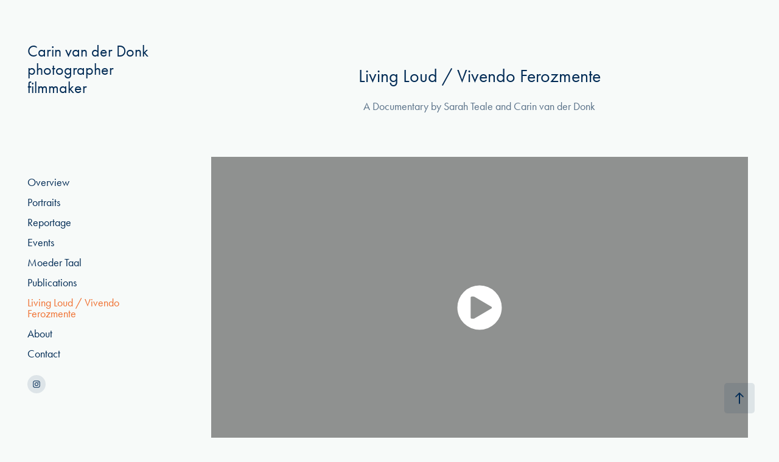

--- FILE ---
content_type: text/html
request_url: https://www-ccv.adobe.io/v1/player/ccv/8RZJufBsIWx/embed?bgcolor=%23191919&lazyLoading=true&api_key=BehancePro2View
body_size: 2397
content:
<!DOCTYPE html>
<html lang="en">
<head>
    <meta http-equiv="X-UA-Compatible" content="IE=edge">
    <!-- NREUM: (1) -->
    <meta http-equiv="Content-Type" content="text/html; charset=utf-8" />
    <meta name="viewport" content="initial-scale=1.0, maximum-scale=1.0, user-scalable=no, width=device-width" />
    <!-- change title to match the h1 heading -->
    <title>Creative Cloud Player (HLS-everywhere Player)</title>
    <script src="https://cdnjs.cloudflare.com/ajax/libs/jquery/3.4.1/jquery.min.js"></script>
    <script src="https://use.typekit.net/wna4qxf.js"></script>
    <script src="https://www-ccv.adobe.io/build64668018/resource/ccv/js/ingest.min.js"></script>
    <script src="https://cdnjs.cloudflare.com/ajax/libs/babel-polyfill/7.2.5/polyfill.min.js"></script>
    <script src="https://www-ccv.adobe.io/build64668018/resource/ccv/js/video.min.js"></script>
    <script src="https://www-ccv.adobe.io/build64668018/resource/ccv/js/videojs-media-sources.js"></script>
    <script src="https://www-ccv.adobe.io/build64668018/resource/ccv/js/ccv-betaplayer.min.js"></script>
    <script src="https://www-ccv.adobe.io/build64668018/resource/ccv/js/VisitorAPI.js"></script>
    <style type="text/css">
        html {
            overflow: hidden
        }
        body {
            width: 100%;
            height: 100%;
            margin: 0px;
            padding: 0px;
            display: block;
            font-family: adobe-clean, 'Helvetica Neue', Helvetica, Arial, sans-serif;
            overflow: hidden;
            position: absolute
        }
    </style>
    <script type="application/javascript">
        window.ccv$serverData = { "status": "ok", "rootDir": "https://www-ccv.adobe.io/build64668018/resource/ccv", "duration": 98.07, "settings_json": "json/default/config.json", "strings_json": "json/default/en.json", "ccvid": "8RZJufBsIWx", "clientid": "default", "language": "en", "posterframe": "https://cdn-prod-ccv.adobe.com/8RZJufBsIWx/image/8RZJufBsIWx_poster.jpg?hdnts=st%3D1769418792%7Eexp%3D1769677992%7Eacl%3D%2Fshared_assets%2Fimage%2F*%21%2Fz%2F8RZJufBsIWx%2Frend%2F*%21%2Fi%2F8RZJufBsIWx%2Frend%2F*%21%2F8RZJufBsIWx%2Frend%2F*%21%2F8RZJufBsIWx%2Fimage%2F*%21%2F8RZJufBsIWx%2Fcaptions%2F*%7Ehmac%3Dd952e8464dc20f588c060755cf0e080b46181f54627b42442eb07ebf961b92a3", "seriesthumbnail_sprite_url": "https://cdn-prod-ccv.adobe.com/8RZJufBsIWx/image/8RZJufBsIWx_sprite_0.jpg?hdnts=st%3D1769418792%7Eexp%3D1769677992%7Eacl%3D%2Fshared_assets%2Fimage%2F*%21%2Fz%2F8RZJufBsIWx%2Frend%2F*%21%2Fi%2F8RZJufBsIWx%2Frend%2F*%21%2F8RZJufBsIWx%2Frend%2F*%21%2F8RZJufBsIWx%2Fimage%2F*%21%2F8RZJufBsIWx%2Fcaptions%2F*%7Ehmac%3Dd952e8464dc20f588c060755cf0e080b46181f54627b42442eb07ebf961b92a3", "thumbnail_per_sprite": 50, "total_number_of_sprites": 1, "series_thumbnail_frequency": 2, "series_thumbnail_width": 160, "series_thumbnail_height": 90, "displayThumbnails": true, "wwwhost": "https://www-ccv.adobe.io/v1/player/ccv/8RZJufBsIWx?api_key=BehancePro2View", "info": "https://www-ccv.adobe.io/v1/player/ccv/8RZJufBsIWx/info?api_key=BehancePro2View", "m3u8URL": "https://cdn-prod-ccv.adobe.com/8RZJufBsIWx/rend/master.m3u8?hdnts=st%3D1769418792%7Eexp%3D1769677992%7Eacl%3D%2Fshared_assets%2Fimage%2F*%21%2Fz%2F8RZJufBsIWx%2Frend%2F*%21%2Fi%2F8RZJufBsIWx%2Frend%2F*%21%2F8RZJufBsIWx%2Frend%2F*%21%2F8RZJufBsIWx%2Fimage%2F*%21%2F8RZJufBsIWx%2Fcaptions%2F*%7Ehmac%3Dd952e8464dc20f588c060755cf0e080b46181f54627b42442eb07ebf961b92a3", "mp4URL": "https://cdn-prod-ccv.adobe.com/8RZJufBsIWx/rend/8RZJufBsIWx_576.mp4?hdnts=st%3D1769418792%7Eexp%3D1769677992%7Eacl%3D%2Fshared_assets%2Fimage%2F*%21%2Fz%2F8RZJufBsIWx%2Frend%2F*%21%2Fi%2F8RZJufBsIWx%2Frend%2F*%21%2F8RZJufBsIWx%2Frend%2F*%21%2F8RZJufBsIWx%2Fimage%2F*%21%2F8RZJufBsIWx%2Fcaptions%2F*%7Ehmac%3Dd952e8464dc20f588c060755cf0e080b46181f54627b42442eb07ebf961b92a3", "inputHeight": 1080, "inputWidth": 1920, "playCountBeacon": { "url": "https://www-ccv.adobe.io/v1/player/ccv/8RZJufBsIWx/firstplay", "type": "POST", "headers": { "Content-Type": "application/json", "X-Api-Key": "BehancePro2View" }, "data": { "nonce": "qE0TT6XE+27AjTW3hIz5lZHYz+Q=" } }, "playCountBeaconRetry": 1, "strings": { "%press_esc": "Press Esc to exit full screen mode.", "%error_has_occurred": "Sorry, there was a problem loading this video.", "%error_has_occurred_sub": "Please try refreshing the page.", "%conversion_in_progress": "We’re preparing your video.", "%conversion_in_progress_sub": "This page will refresh automatically when it’s ready. Or, check back shortly to see it.", "%invalid_video": "Sorry, we can’t find the video you’re looking for.", "%invalid_video_sub": "Please check that the URL was typed correctly. Or, the video may have been removed.", "%bad_video": "Sorry, we couldn’t prepare this video for playback.", "%bad_video_sub": "Please try uploading the video again. If that doesn’t help, there may be a probem with the file.", "%reload_video": "We’re almost done preparing your video.", "%reload_video_sub": "This page will refresh automatically when it’s ready. Or, check back shortly to see it.", "%removed_video": "This video no longer exists.", "%removed_video_sub": "Sorry, the video you’re looking for has been removed.", "%enable_flash_player": "Sorry, there was a problem loading this video.", "%enable_flash_player_sub": "Please try refreshing the page." }, "settings": { "COMMENTS": "The format of this file MUST match the definitions in ccv-player.d.ts. For validation use http://jsonlint.com.", "brightcove": { "bcid": "2679128769001", "playerid": "2727268340001", "playerkey": "AQ~~,AAACb7Se6nk~,ee7RfT0WJHLewwaRq30kZmTGY507rmYu", "rootdir": "", "theme": "default" }, "debugging": { "debug": "false", "log_info": "true", "log_warn": "true", "log_debug": "true", "log_error": "true" } }, "minframeWidth": 1024, "minframeHeight": 576 };
    </script>
    <link href="https://www-ccv.adobe.io/build64668018/resource/ccv/css/video-js.css" rel="stylesheet"/>
    <link href="https://www-ccv.adobe.io/build64668018/resource/ccv/css/ccv-player.min.css" rel="stylesheet" type="text/css" />
</head>
<body>
<video id="video-js"  preload="none" playsinline class="video-js" data-poster="https://cdn-prod-ccv.adobe.com/8RZJufBsIWx/image/8RZJufBsIWx_poster.jpg?hdnts=st%3D1769418792%7Eexp%3D1769677992%7Eacl%3D%2Fshared_assets%2Fimage%2F*%21%2Fz%2F8RZJufBsIWx%2Frend%2F*%21%2Fi%2F8RZJufBsIWx%2Frend%2F*%21%2F8RZJufBsIWx%2Frend%2F*%21%2F8RZJufBsIWx%2Fimage%2F*%21%2F8RZJufBsIWx%2Fcaptions%2F*%7Ehmac%3Dd952e8464dc20f588c060755cf0e080b46181f54627b42442eb07ebf961b92a3"
       data-seriesthumbnail_sprite_url="https://cdn-prod-ccv.adobe.com/8RZJufBsIWx/image/8RZJufBsIWx_sprite_0.jpg?hdnts=st%3D1769418792%7Eexp%3D1769677992%7Eacl%3D%2Fshared_assets%2Fimage%2F*%21%2Fz%2F8RZJufBsIWx%2Frend%2F*%21%2Fi%2F8RZJufBsIWx%2Frend%2F*%21%2F8RZJufBsIWx%2Frend%2F*%21%2F8RZJufBsIWx%2Fimage%2F*%21%2F8RZJufBsIWx%2Fcaptions%2F*%7Ehmac%3Dd952e8464dc20f588c060755cf0e080b46181f54627b42442eb07ebf961b92a3" data-series_thumbnail_frequency="2"
       data-series_thumbnail_width="160" data-series_thumbnail_height="90"
       data-thumbnail_per_sprite="50" data-total_number_of_sprites="1"
       data-status="ok" data-rootdir="https://www-ccv.adobe.io/build64668018/resource/ccv" data-duration="98.07" data-displayThumbnails="true"
       data-environ="embed" data-settings_json="json/default/config.json" data-strings_json="json/default/en.json" data-secure="true"
       data-ccvid="8RZJufBsIWx" data-clientid="default" data-mediatoken="hdnts=st=1769418792~exp=1769677992~acl=/shared_assets/image/*!/z/8RZJufBsIWx/rend/*!/i/8RZJufBsIWx/rend/*!/8RZJufBsIWx/rend/*!/8RZJufBsIWx/image/*!/8RZJufBsIWx/captions/*~hmac=d952e8464dc20f588c060755cf0e080b46181f54627b42442eb07ebf961b92a3"
       data-wwwhost="https://www-ccv.adobe.io/v1/player/ccv/8RZJufBsIWx?api_key=BehancePro2View" data-inputWidth="1920" data-inputHeight="1080" data-debug="" data-env="prod"
       data-clientappname="behance_portfolio" src="">
 	<source src="https://cdn-prod-ccv.adobe.com/8RZJufBsIWx/rend/master.m3u8?hdnts=st%3D1769418792%7Eexp%3D1769677992%7Eacl%3D%2Fshared_assets%2Fimage%2F*%21%2Fz%2F8RZJufBsIWx%2Frend%2F*%21%2Fi%2F8RZJufBsIWx%2Frend%2F*%21%2F8RZJufBsIWx%2Frend%2F*%21%2F8RZJufBsIWx%2Fimage%2F*%21%2F8RZJufBsIWx%2Fcaptions%2F*%7Ehmac%3Dd952e8464dc20f588c060755cf0e080b46181f54627b42442eb07ebf961b92a3" type="application/x-mpegURL">
	<source src="https://cdn-prod-ccv.adobe.com/8RZJufBsIWx/rend/8RZJufBsIWx_576.mp4?hdnts=st%3D1769418792%7Eexp%3D1769677992%7Eacl%3D%2Fshared_assets%2Fimage%2F*%21%2Fz%2F8RZJufBsIWx%2Frend%2F*%21%2Fi%2F8RZJufBsIWx%2Frend%2F*%21%2F8RZJufBsIWx%2Frend%2F*%21%2F8RZJufBsIWx%2Fimage%2F*%21%2F8RZJufBsIWx%2Fcaptions%2F*%7Ehmac%3Dd952e8464dc20f588c060755cf0e080b46181f54627b42442eb07ebf961b92a3" type="video/mp4">

</video>
</body>
</html>
